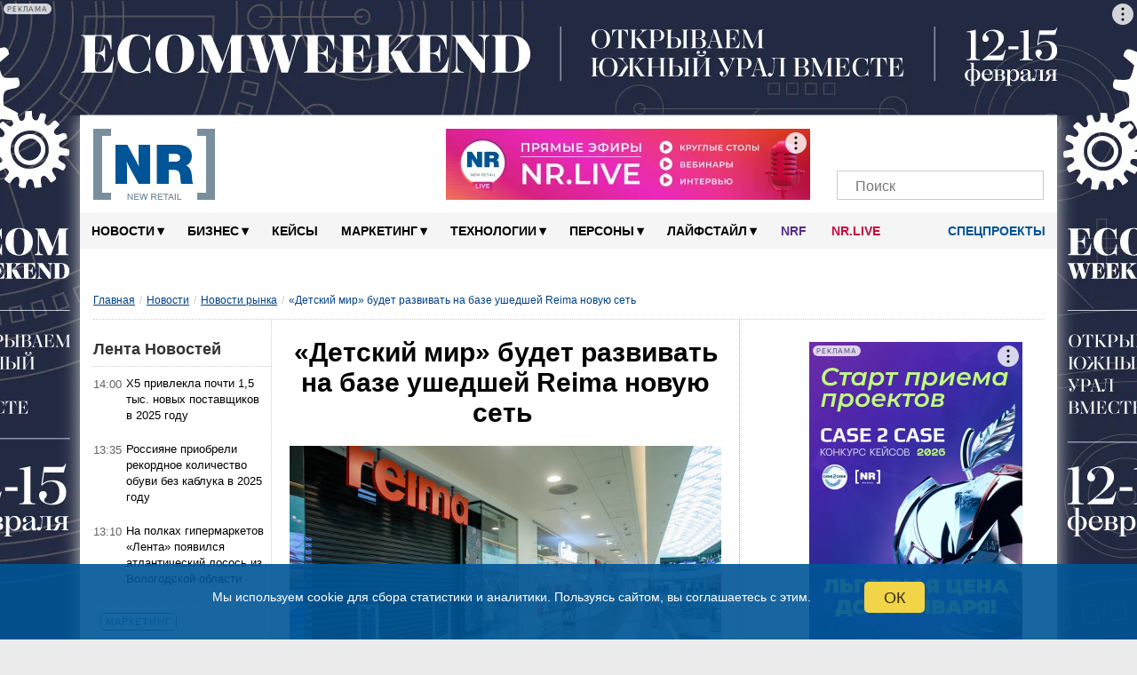

--- FILE ---
content_type: text/html; charset=utf-8
request_url: https://www.google.com/recaptcha/api2/anchor?ar=1&k=6LcmB2cbAAAAAE533WspPH_8u7nX2bSPS6YU-0DE&co=aHR0cHM6Ly9uZXctcmV0YWlsLnJ1OjQ0Mw..&hl=en&v=PoyoqOPhxBO7pBk68S4YbpHZ&size=invisible&anchor-ms=20000&execute-ms=30000&cb=1ds4almvzunf
body_size: 48732
content:
<!DOCTYPE HTML><html dir="ltr" lang="en"><head><meta http-equiv="Content-Type" content="text/html; charset=UTF-8">
<meta http-equiv="X-UA-Compatible" content="IE=edge">
<title>reCAPTCHA</title>
<style type="text/css">
/* cyrillic-ext */
@font-face {
  font-family: 'Roboto';
  font-style: normal;
  font-weight: 400;
  font-stretch: 100%;
  src: url(//fonts.gstatic.com/s/roboto/v48/KFO7CnqEu92Fr1ME7kSn66aGLdTylUAMa3GUBHMdazTgWw.woff2) format('woff2');
  unicode-range: U+0460-052F, U+1C80-1C8A, U+20B4, U+2DE0-2DFF, U+A640-A69F, U+FE2E-FE2F;
}
/* cyrillic */
@font-face {
  font-family: 'Roboto';
  font-style: normal;
  font-weight: 400;
  font-stretch: 100%;
  src: url(//fonts.gstatic.com/s/roboto/v48/KFO7CnqEu92Fr1ME7kSn66aGLdTylUAMa3iUBHMdazTgWw.woff2) format('woff2');
  unicode-range: U+0301, U+0400-045F, U+0490-0491, U+04B0-04B1, U+2116;
}
/* greek-ext */
@font-face {
  font-family: 'Roboto';
  font-style: normal;
  font-weight: 400;
  font-stretch: 100%;
  src: url(//fonts.gstatic.com/s/roboto/v48/KFO7CnqEu92Fr1ME7kSn66aGLdTylUAMa3CUBHMdazTgWw.woff2) format('woff2');
  unicode-range: U+1F00-1FFF;
}
/* greek */
@font-face {
  font-family: 'Roboto';
  font-style: normal;
  font-weight: 400;
  font-stretch: 100%;
  src: url(//fonts.gstatic.com/s/roboto/v48/KFO7CnqEu92Fr1ME7kSn66aGLdTylUAMa3-UBHMdazTgWw.woff2) format('woff2');
  unicode-range: U+0370-0377, U+037A-037F, U+0384-038A, U+038C, U+038E-03A1, U+03A3-03FF;
}
/* math */
@font-face {
  font-family: 'Roboto';
  font-style: normal;
  font-weight: 400;
  font-stretch: 100%;
  src: url(//fonts.gstatic.com/s/roboto/v48/KFO7CnqEu92Fr1ME7kSn66aGLdTylUAMawCUBHMdazTgWw.woff2) format('woff2');
  unicode-range: U+0302-0303, U+0305, U+0307-0308, U+0310, U+0312, U+0315, U+031A, U+0326-0327, U+032C, U+032F-0330, U+0332-0333, U+0338, U+033A, U+0346, U+034D, U+0391-03A1, U+03A3-03A9, U+03B1-03C9, U+03D1, U+03D5-03D6, U+03F0-03F1, U+03F4-03F5, U+2016-2017, U+2034-2038, U+203C, U+2040, U+2043, U+2047, U+2050, U+2057, U+205F, U+2070-2071, U+2074-208E, U+2090-209C, U+20D0-20DC, U+20E1, U+20E5-20EF, U+2100-2112, U+2114-2115, U+2117-2121, U+2123-214F, U+2190, U+2192, U+2194-21AE, U+21B0-21E5, U+21F1-21F2, U+21F4-2211, U+2213-2214, U+2216-22FF, U+2308-230B, U+2310, U+2319, U+231C-2321, U+2336-237A, U+237C, U+2395, U+239B-23B7, U+23D0, U+23DC-23E1, U+2474-2475, U+25AF, U+25B3, U+25B7, U+25BD, U+25C1, U+25CA, U+25CC, U+25FB, U+266D-266F, U+27C0-27FF, U+2900-2AFF, U+2B0E-2B11, U+2B30-2B4C, U+2BFE, U+3030, U+FF5B, U+FF5D, U+1D400-1D7FF, U+1EE00-1EEFF;
}
/* symbols */
@font-face {
  font-family: 'Roboto';
  font-style: normal;
  font-weight: 400;
  font-stretch: 100%;
  src: url(//fonts.gstatic.com/s/roboto/v48/KFO7CnqEu92Fr1ME7kSn66aGLdTylUAMaxKUBHMdazTgWw.woff2) format('woff2');
  unicode-range: U+0001-000C, U+000E-001F, U+007F-009F, U+20DD-20E0, U+20E2-20E4, U+2150-218F, U+2190, U+2192, U+2194-2199, U+21AF, U+21E6-21F0, U+21F3, U+2218-2219, U+2299, U+22C4-22C6, U+2300-243F, U+2440-244A, U+2460-24FF, U+25A0-27BF, U+2800-28FF, U+2921-2922, U+2981, U+29BF, U+29EB, U+2B00-2BFF, U+4DC0-4DFF, U+FFF9-FFFB, U+10140-1018E, U+10190-1019C, U+101A0, U+101D0-101FD, U+102E0-102FB, U+10E60-10E7E, U+1D2C0-1D2D3, U+1D2E0-1D37F, U+1F000-1F0FF, U+1F100-1F1AD, U+1F1E6-1F1FF, U+1F30D-1F30F, U+1F315, U+1F31C, U+1F31E, U+1F320-1F32C, U+1F336, U+1F378, U+1F37D, U+1F382, U+1F393-1F39F, U+1F3A7-1F3A8, U+1F3AC-1F3AF, U+1F3C2, U+1F3C4-1F3C6, U+1F3CA-1F3CE, U+1F3D4-1F3E0, U+1F3ED, U+1F3F1-1F3F3, U+1F3F5-1F3F7, U+1F408, U+1F415, U+1F41F, U+1F426, U+1F43F, U+1F441-1F442, U+1F444, U+1F446-1F449, U+1F44C-1F44E, U+1F453, U+1F46A, U+1F47D, U+1F4A3, U+1F4B0, U+1F4B3, U+1F4B9, U+1F4BB, U+1F4BF, U+1F4C8-1F4CB, U+1F4D6, U+1F4DA, U+1F4DF, U+1F4E3-1F4E6, U+1F4EA-1F4ED, U+1F4F7, U+1F4F9-1F4FB, U+1F4FD-1F4FE, U+1F503, U+1F507-1F50B, U+1F50D, U+1F512-1F513, U+1F53E-1F54A, U+1F54F-1F5FA, U+1F610, U+1F650-1F67F, U+1F687, U+1F68D, U+1F691, U+1F694, U+1F698, U+1F6AD, U+1F6B2, U+1F6B9-1F6BA, U+1F6BC, U+1F6C6-1F6CF, U+1F6D3-1F6D7, U+1F6E0-1F6EA, U+1F6F0-1F6F3, U+1F6F7-1F6FC, U+1F700-1F7FF, U+1F800-1F80B, U+1F810-1F847, U+1F850-1F859, U+1F860-1F887, U+1F890-1F8AD, U+1F8B0-1F8BB, U+1F8C0-1F8C1, U+1F900-1F90B, U+1F93B, U+1F946, U+1F984, U+1F996, U+1F9E9, U+1FA00-1FA6F, U+1FA70-1FA7C, U+1FA80-1FA89, U+1FA8F-1FAC6, U+1FACE-1FADC, U+1FADF-1FAE9, U+1FAF0-1FAF8, U+1FB00-1FBFF;
}
/* vietnamese */
@font-face {
  font-family: 'Roboto';
  font-style: normal;
  font-weight: 400;
  font-stretch: 100%;
  src: url(//fonts.gstatic.com/s/roboto/v48/KFO7CnqEu92Fr1ME7kSn66aGLdTylUAMa3OUBHMdazTgWw.woff2) format('woff2');
  unicode-range: U+0102-0103, U+0110-0111, U+0128-0129, U+0168-0169, U+01A0-01A1, U+01AF-01B0, U+0300-0301, U+0303-0304, U+0308-0309, U+0323, U+0329, U+1EA0-1EF9, U+20AB;
}
/* latin-ext */
@font-face {
  font-family: 'Roboto';
  font-style: normal;
  font-weight: 400;
  font-stretch: 100%;
  src: url(//fonts.gstatic.com/s/roboto/v48/KFO7CnqEu92Fr1ME7kSn66aGLdTylUAMa3KUBHMdazTgWw.woff2) format('woff2');
  unicode-range: U+0100-02BA, U+02BD-02C5, U+02C7-02CC, U+02CE-02D7, U+02DD-02FF, U+0304, U+0308, U+0329, U+1D00-1DBF, U+1E00-1E9F, U+1EF2-1EFF, U+2020, U+20A0-20AB, U+20AD-20C0, U+2113, U+2C60-2C7F, U+A720-A7FF;
}
/* latin */
@font-face {
  font-family: 'Roboto';
  font-style: normal;
  font-weight: 400;
  font-stretch: 100%;
  src: url(//fonts.gstatic.com/s/roboto/v48/KFO7CnqEu92Fr1ME7kSn66aGLdTylUAMa3yUBHMdazQ.woff2) format('woff2');
  unicode-range: U+0000-00FF, U+0131, U+0152-0153, U+02BB-02BC, U+02C6, U+02DA, U+02DC, U+0304, U+0308, U+0329, U+2000-206F, U+20AC, U+2122, U+2191, U+2193, U+2212, U+2215, U+FEFF, U+FFFD;
}
/* cyrillic-ext */
@font-face {
  font-family: 'Roboto';
  font-style: normal;
  font-weight: 500;
  font-stretch: 100%;
  src: url(//fonts.gstatic.com/s/roboto/v48/KFO7CnqEu92Fr1ME7kSn66aGLdTylUAMa3GUBHMdazTgWw.woff2) format('woff2');
  unicode-range: U+0460-052F, U+1C80-1C8A, U+20B4, U+2DE0-2DFF, U+A640-A69F, U+FE2E-FE2F;
}
/* cyrillic */
@font-face {
  font-family: 'Roboto';
  font-style: normal;
  font-weight: 500;
  font-stretch: 100%;
  src: url(//fonts.gstatic.com/s/roboto/v48/KFO7CnqEu92Fr1ME7kSn66aGLdTylUAMa3iUBHMdazTgWw.woff2) format('woff2');
  unicode-range: U+0301, U+0400-045F, U+0490-0491, U+04B0-04B1, U+2116;
}
/* greek-ext */
@font-face {
  font-family: 'Roboto';
  font-style: normal;
  font-weight: 500;
  font-stretch: 100%;
  src: url(//fonts.gstatic.com/s/roboto/v48/KFO7CnqEu92Fr1ME7kSn66aGLdTylUAMa3CUBHMdazTgWw.woff2) format('woff2');
  unicode-range: U+1F00-1FFF;
}
/* greek */
@font-face {
  font-family: 'Roboto';
  font-style: normal;
  font-weight: 500;
  font-stretch: 100%;
  src: url(//fonts.gstatic.com/s/roboto/v48/KFO7CnqEu92Fr1ME7kSn66aGLdTylUAMa3-UBHMdazTgWw.woff2) format('woff2');
  unicode-range: U+0370-0377, U+037A-037F, U+0384-038A, U+038C, U+038E-03A1, U+03A3-03FF;
}
/* math */
@font-face {
  font-family: 'Roboto';
  font-style: normal;
  font-weight: 500;
  font-stretch: 100%;
  src: url(//fonts.gstatic.com/s/roboto/v48/KFO7CnqEu92Fr1ME7kSn66aGLdTylUAMawCUBHMdazTgWw.woff2) format('woff2');
  unicode-range: U+0302-0303, U+0305, U+0307-0308, U+0310, U+0312, U+0315, U+031A, U+0326-0327, U+032C, U+032F-0330, U+0332-0333, U+0338, U+033A, U+0346, U+034D, U+0391-03A1, U+03A3-03A9, U+03B1-03C9, U+03D1, U+03D5-03D6, U+03F0-03F1, U+03F4-03F5, U+2016-2017, U+2034-2038, U+203C, U+2040, U+2043, U+2047, U+2050, U+2057, U+205F, U+2070-2071, U+2074-208E, U+2090-209C, U+20D0-20DC, U+20E1, U+20E5-20EF, U+2100-2112, U+2114-2115, U+2117-2121, U+2123-214F, U+2190, U+2192, U+2194-21AE, U+21B0-21E5, U+21F1-21F2, U+21F4-2211, U+2213-2214, U+2216-22FF, U+2308-230B, U+2310, U+2319, U+231C-2321, U+2336-237A, U+237C, U+2395, U+239B-23B7, U+23D0, U+23DC-23E1, U+2474-2475, U+25AF, U+25B3, U+25B7, U+25BD, U+25C1, U+25CA, U+25CC, U+25FB, U+266D-266F, U+27C0-27FF, U+2900-2AFF, U+2B0E-2B11, U+2B30-2B4C, U+2BFE, U+3030, U+FF5B, U+FF5D, U+1D400-1D7FF, U+1EE00-1EEFF;
}
/* symbols */
@font-face {
  font-family: 'Roboto';
  font-style: normal;
  font-weight: 500;
  font-stretch: 100%;
  src: url(//fonts.gstatic.com/s/roboto/v48/KFO7CnqEu92Fr1ME7kSn66aGLdTylUAMaxKUBHMdazTgWw.woff2) format('woff2');
  unicode-range: U+0001-000C, U+000E-001F, U+007F-009F, U+20DD-20E0, U+20E2-20E4, U+2150-218F, U+2190, U+2192, U+2194-2199, U+21AF, U+21E6-21F0, U+21F3, U+2218-2219, U+2299, U+22C4-22C6, U+2300-243F, U+2440-244A, U+2460-24FF, U+25A0-27BF, U+2800-28FF, U+2921-2922, U+2981, U+29BF, U+29EB, U+2B00-2BFF, U+4DC0-4DFF, U+FFF9-FFFB, U+10140-1018E, U+10190-1019C, U+101A0, U+101D0-101FD, U+102E0-102FB, U+10E60-10E7E, U+1D2C0-1D2D3, U+1D2E0-1D37F, U+1F000-1F0FF, U+1F100-1F1AD, U+1F1E6-1F1FF, U+1F30D-1F30F, U+1F315, U+1F31C, U+1F31E, U+1F320-1F32C, U+1F336, U+1F378, U+1F37D, U+1F382, U+1F393-1F39F, U+1F3A7-1F3A8, U+1F3AC-1F3AF, U+1F3C2, U+1F3C4-1F3C6, U+1F3CA-1F3CE, U+1F3D4-1F3E0, U+1F3ED, U+1F3F1-1F3F3, U+1F3F5-1F3F7, U+1F408, U+1F415, U+1F41F, U+1F426, U+1F43F, U+1F441-1F442, U+1F444, U+1F446-1F449, U+1F44C-1F44E, U+1F453, U+1F46A, U+1F47D, U+1F4A3, U+1F4B0, U+1F4B3, U+1F4B9, U+1F4BB, U+1F4BF, U+1F4C8-1F4CB, U+1F4D6, U+1F4DA, U+1F4DF, U+1F4E3-1F4E6, U+1F4EA-1F4ED, U+1F4F7, U+1F4F9-1F4FB, U+1F4FD-1F4FE, U+1F503, U+1F507-1F50B, U+1F50D, U+1F512-1F513, U+1F53E-1F54A, U+1F54F-1F5FA, U+1F610, U+1F650-1F67F, U+1F687, U+1F68D, U+1F691, U+1F694, U+1F698, U+1F6AD, U+1F6B2, U+1F6B9-1F6BA, U+1F6BC, U+1F6C6-1F6CF, U+1F6D3-1F6D7, U+1F6E0-1F6EA, U+1F6F0-1F6F3, U+1F6F7-1F6FC, U+1F700-1F7FF, U+1F800-1F80B, U+1F810-1F847, U+1F850-1F859, U+1F860-1F887, U+1F890-1F8AD, U+1F8B0-1F8BB, U+1F8C0-1F8C1, U+1F900-1F90B, U+1F93B, U+1F946, U+1F984, U+1F996, U+1F9E9, U+1FA00-1FA6F, U+1FA70-1FA7C, U+1FA80-1FA89, U+1FA8F-1FAC6, U+1FACE-1FADC, U+1FADF-1FAE9, U+1FAF0-1FAF8, U+1FB00-1FBFF;
}
/* vietnamese */
@font-face {
  font-family: 'Roboto';
  font-style: normal;
  font-weight: 500;
  font-stretch: 100%;
  src: url(//fonts.gstatic.com/s/roboto/v48/KFO7CnqEu92Fr1ME7kSn66aGLdTylUAMa3OUBHMdazTgWw.woff2) format('woff2');
  unicode-range: U+0102-0103, U+0110-0111, U+0128-0129, U+0168-0169, U+01A0-01A1, U+01AF-01B0, U+0300-0301, U+0303-0304, U+0308-0309, U+0323, U+0329, U+1EA0-1EF9, U+20AB;
}
/* latin-ext */
@font-face {
  font-family: 'Roboto';
  font-style: normal;
  font-weight: 500;
  font-stretch: 100%;
  src: url(//fonts.gstatic.com/s/roboto/v48/KFO7CnqEu92Fr1ME7kSn66aGLdTylUAMa3KUBHMdazTgWw.woff2) format('woff2');
  unicode-range: U+0100-02BA, U+02BD-02C5, U+02C7-02CC, U+02CE-02D7, U+02DD-02FF, U+0304, U+0308, U+0329, U+1D00-1DBF, U+1E00-1E9F, U+1EF2-1EFF, U+2020, U+20A0-20AB, U+20AD-20C0, U+2113, U+2C60-2C7F, U+A720-A7FF;
}
/* latin */
@font-face {
  font-family: 'Roboto';
  font-style: normal;
  font-weight: 500;
  font-stretch: 100%;
  src: url(//fonts.gstatic.com/s/roboto/v48/KFO7CnqEu92Fr1ME7kSn66aGLdTylUAMa3yUBHMdazQ.woff2) format('woff2');
  unicode-range: U+0000-00FF, U+0131, U+0152-0153, U+02BB-02BC, U+02C6, U+02DA, U+02DC, U+0304, U+0308, U+0329, U+2000-206F, U+20AC, U+2122, U+2191, U+2193, U+2212, U+2215, U+FEFF, U+FFFD;
}
/* cyrillic-ext */
@font-face {
  font-family: 'Roboto';
  font-style: normal;
  font-weight: 900;
  font-stretch: 100%;
  src: url(//fonts.gstatic.com/s/roboto/v48/KFO7CnqEu92Fr1ME7kSn66aGLdTylUAMa3GUBHMdazTgWw.woff2) format('woff2');
  unicode-range: U+0460-052F, U+1C80-1C8A, U+20B4, U+2DE0-2DFF, U+A640-A69F, U+FE2E-FE2F;
}
/* cyrillic */
@font-face {
  font-family: 'Roboto';
  font-style: normal;
  font-weight: 900;
  font-stretch: 100%;
  src: url(//fonts.gstatic.com/s/roboto/v48/KFO7CnqEu92Fr1ME7kSn66aGLdTylUAMa3iUBHMdazTgWw.woff2) format('woff2');
  unicode-range: U+0301, U+0400-045F, U+0490-0491, U+04B0-04B1, U+2116;
}
/* greek-ext */
@font-face {
  font-family: 'Roboto';
  font-style: normal;
  font-weight: 900;
  font-stretch: 100%;
  src: url(//fonts.gstatic.com/s/roboto/v48/KFO7CnqEu92Fr1ME7kSn66aGLdTylUAMa3CUBHMdazTgWw.woff2) format('woff2');
  unicode-range: U+1F00-1FFF;
}
/* greek */
@font-face {
  font-family: 'Roboto';
  font-style: normal;
  font-weight: 900;
  font-stretch: 100%;
  src: url(//fonts.gstatic.com/s/roboto/v48/KFO7CnqEu92Fr1ME7kSn66aGLdTylUAMa3-UBHMdazTgWw.woff2) format('woff2');
  unicode-range: U+0370-0377, U+037A-037F, U+0384-038A, U+038C, U+038E-03A1, U+03A3-03FF;
}
/* math */
@font-face {
  font-family: 'Roboto';
  font-style: normal;
  font-weight: 900;
  font-stretch: 100%;
  src: url(//fonts.gstatic.com/s/roboto/v48/KFO7CnqEu92Fr1ME7kSn66aGLdTylUAMawCUBHMdazTgWw.woff2) format('woff2');
  unicode-range: U+0302-0303, U+0305, U+0307-0308, U+0310, U+0312, U+0315, U+031A, U+0326-0327, U+032C, U+032F-0330, U+0332-0333, U+0338, U+033A, U+0346, U+034D, U+0391-03A1, U+03A3-03A9, U+03B1-03C9, U+03D1, U+03D5-03D6, U+03F0-03F1, U+03F4-03F5, U+2016-2017, U+2034-2038, U+203C, U+2040, U+2043, U+2047, U+2050, U+2057, U+205F, U+2070-2071, U+2074-208E, U+2090-209C, U+20D0-20DC, U+20E1, U+20E5-20EF, U+2100-2112, U+2114-2115, U+2117-2121, U+2123-214F, U+2190, U+2192, U+2194-21AE, U+21B0-21E5, U+21F1-21F2, U+21F4-2211, U+2213-2214, U+2216-22FF, U+2308-230B, U+2310, U+2319, U+231C-2321, U+2336-237A, U+237C, U+2395, U+239B-23B7, U+23D0, U+23DC-23E1, U+2474-2475, U+25AF, U+25B3, U+25B7, U+25BD, U+25C1, U+25CA, U+25CC, U+25FB, U+266D-266F, U+27C0-27FF, U+2900-2AFF, U+2B0E-2B11, U+2B30-2B4C, U+2BFE, U+3030, U+FF5B, U+FF5D, U+1D400-1D7FF, U+1EE00-1EEFF;
}
/* symbols */
@font-face {
  font-family: 'Roboto';
  font-style: normal;
  font-weight: 900;
  font-stretch: 100%;
  src: url(//fonts.gstatic.com/s/roboto/v48/KFO7CnqEu92Fr1ME7kSn66aGLdTylUAMaxKUBHMdazTgWw.woff2) format('woff2');
  unicode-range: U+0001-000C, U+000E-001F, U+007F-009F, U+20DD-20E0, U+20E2-20E4, U+2150-218F, U+2190, U+2192, U+2194-2199, U+21AF, U+21E6-21F0, U+21F3, U+2218-2219, U+2299, U+22C4-22C6, U+2300-243F, U+2440-244A, U+2460-24FF, U+25A0-27BF, U+2800-28FF, U+2921-2922, U+2981, U+29BF, U+29EB, U+2B00-2BFF, U+4DC0-4DFF, U+FFF9-FFFB, U+10140-1018E, U+10190-1019C, U+101A0, U+101D0-101FD, U+102E0-102FB, U+10E60-10E7E, U+1D2C0-1D2D3, U+1D2E0-1D37F, U+1F000-1F0FF, U+1F100-1F1AD, U+1F1E6-1F1FF, U+1F30D-1F30F, U+1F315, U+1F31C, U+1F31E, U+1F320-1F32C, U+1F336, U+1F378, U+1F37D, U+1F382, U+1F393-1F39F, U+1F3A7-1F3A8, U+1F3AC-1F3AF, U+1F3C2, U+1F3C4-1F3C6, U+1F3CA-1F3CE, U+1F3D4-1F3E0, U+1F3ED, U+1F3F1-1F3F3, U+1F3F5-1F3F7, U+1F408, U+1F415, U+1F41F, U+1F426, U+1F43F, U+1F441-1F442, U+1F444, U+1F446-1F449, U+1F44C-1F44E, U+1F453, U+1F46A, U+1F47D, U+1F4A3, U+1F4B0, U+1F4B3, U+1F4B9, U+1F4BB, U+1F4BF, U+1F4C8-1F4CB, U+1F4D6, U+1F4DA, U+1F4DF, U+1F4E3-1F4E6, U+1F4EA-1F4ED, U+1F4F7, U+1F4F9-1F4FB, U+1F4FD-1F4FE, U+1F503, U+1F507-1F50B, U+1F50D, U+1F512-1F513, U+1F53E-1F54A, U+1F54F-1F5FA, U+1F610, U+1F650-1F67F, U+1F687, U+1F68D, U+1F691, U+1F694, U+1F698, U+1F6AD, U+1F6B2, U+1F6B9-1F6BA, U+1F6BC, U+1F6C6-1F6CF, U+1F6D3-1F6D7, U+1F6E0-1F6EA, U+1F6F0-1F6F3, U+1F6F7-1F6FC, U+1F700-1F7FF, U+1F800-1F80B, U+1F810-1F847, U+1F850-1F859, U+1F860-1F887, U+1F890-1F8AD, U+1F8B0-1F8BB, U+1F8C0-1F8C1, U+1F900-1F90B, U+1F93B, U+1F946, U+1F984, U+1F996, U+1F9E9, U+1FA00-1FA6F, U+1FA70-1FA7C, U+1FA80-1FA89, U+1FA8F-1FAC6, U+1FACE-1FADC, U+1FADF-1FAE9, U+1FAF0-1FAF8, U+1FB00-1FBFF;
}
/* vietnamese */
@font-face {
  font-family: 'Roboto';
  font-style: normal;
  font-weight: 900;
  font-stretch: 100%;
  src: url(//fonts.gstatic.com/s/roboto/v48/KFO7CnqEu92Fr1ME7kSn66aGLdTylUAMa3OUBHMdazTgWw.woff2) format('woff2');
  unicode-range: U+0102-0103, U+0110-0111, U+0128-0129, U+0168-0169, U+01A0-01A1, U+01AF-01B0, U+0300-0301, U+0303-0304, U+0308-0309, U+0323, U+0329, U+1EA0-1EF9, U+20AB;
}
/* latin-ext */
@font-face {
  font-family: 'Roboto';
  font-style: normal;
  font-weight: 900;
  font-stretch: 100%;
  src: url(//fonts.gstatic.com/s/roboto/v48/KFO7CnqEu92Fr1ME7kSn66aGLdTylUAMa3KUBHMdazTgWw.woff2) format('woff2');
  unicode-range: U+0100-02BA, U+02BD-02C5, U+02C7-02CC, U+02CE-02D7, U+02DD-02FF, U+0304, U+0308, U+0329, U+1D00-1DBF, U+1E00-1E9F, U+1EF2-1EFF, U+2020, U+20A0-20AB, U+20AD-20C0, U+2113, U+2C60-2C7F, U+A720-A7FF;
}
/* latin */
@font-face {
  font-family: 'Roboto';
  font-style: normal;
  font-weight: 900;
  font-stretch: 100%;
  src: url(//fonts.gstatic.com/s/roboto/v48/KFO7CnqEu92Fr1ME7kSn66aGLdTylUAMa3yUBHMdazQ.woff2) format('woff2');
  unicode-range: U+0000-00FF, U+0131, U+0152-0153, U+02BB-02BC, U+02C6, U+02DA, U+02DC, U+0304, U+0308, U+0329, U+2000-206F, U+20AC, U+2122, U+2191, U+2193, U+2212, U+2215, U+FEFF, U+FFFD;
}

</style>
<link rel="stylesheet" type="text/css" href="https://www.gstatic.com/recaptcha/releases/PoyoqOPhxBO7pBk68S4YbpHZ/styles__ltr.css">
<script nonce="Pz0vjhizv5H0JXXlOXgZbg" type="text/javascript">window['__recaptcha_api'] = 'https://www.google.com/recaptcha/api2/';</script>
<script type="text/javascript" src="https://www.gstatic.com/recaptcha/releases/PoyoqOPhxBO7pBk68S4YbpHZ/recaptcha__en.js" nonce="Pz0vjhizv5H0JXXlOXgZbg">
      
    </script></head>
<body><div id="rc-anchor-alert" class="rc-anchor-alert"></div>
<input type="hidden" id="recaptcha-token" value="[base64]">
<script type="text/javascript" nonce="Pz0vjhizv5H0JXXlOXgZbg">
      recaptcha.anchor.Main.init("[\x22ainput\x22,[\x22bgdata\x22,\x22\x22,\[base64]/[base64]/MjU1Ong/[base64]/[base64]/[base64]/[base64]/[base64]/[base64]/[base64]/[base64]/[base64]/[base64]/[base64]/[base64]/[base64]/[base64]/[base64]\\u003d\x22,\[base64]\\u003d\\u003d\x22,\x22w7VaAsO/eWLCvFdkw4wiHHliMUzCr8K2woYeY8OBw77Dq8O2w5pFVx9xKsOsw4h8w4FVGD4aT33CmcKYFHzDusO6w5QlGCjDgMKIwpfCvGPDmgfDl8KIflPDsg0yNFbDosOAwq3ClcKhXcOxD09/woE4w6/CssO4w7PDsQ0lZXFfKw1Fw6ZZwpI/w58aRMKEwq53wqYmwpTCosODEsKXOi9vThTDjsO9w7QVEMKDwoY+XsK6wphNGcOVLcOlb8O5CMKswrrDjwLDjsKNVFRKf8ODw7pswr/Cv3JkX8KFwoI+JxPCuR45MCMuWT7Dr8KGw7zChl/ClsKFw40lw78cwq4KB8OPwr8Tw7kHw6nDoERGK8Kmw48Ew5kowozCskEMDWbCu8OIVzMbw5jChMOIwovCslvDtcKQFkodMEAswrgswrrDpA/[base64]/[base64]/w6Z9A8KCwp0Ew6HCr8KiWMOFwobDkl16wojDsRk8w5drwqvCqCwzwoDDi8Ovw65UEcKcb8OxeiLCtQBuRX4lOcOdY8Kzw7o/P0HDqTjCjXvDhMO1wqTDmQwswpjDulPCkAfCucKGAcO7fcKDwqbDpcO/[base64]/DicO2w4AOwq/CkEBnDMOkY8KiVW42wr81w73Do8OWCcOQwpUpw5wOUcKsw54acCxKFcKoDMKsw4nDhcOnGMOpBlHCjWouMCkndlNdwqvChMOrF8KpFcOWw5zDizTCtkfDjzZTwpNZw57Du00oFyhPU8OXfx1Fw7rCqGPCrcK9w69lw4PCs8Kvw7nCu8Kkw6sMwqzCgmt/w5TCqMK1w6jCm8Oaw4HDqTQXwp9Nwo7DvMO9wqfDoXfCjMOyw55sLwhCNVnDrlRjWiXDjUHCqjcBQ8KqwpvDilrCkXNvFsKnw7VQIMKNBjTDqMKdwoNtN8O8PzjCmcONwpHDtMO6wrTCvSfCqnc8aSEnw6LDhcO8UMK/Zx5rMsOSw5xIw6rChsO5wpbDhsKNwqvDqsKRJXfCj0IxwrZGw6PDn8KfbwDClxV6wpwfw6zDqcOqw7/Cr3o7wqnCoRsTwpAuEwDDgsOww63Cs8O/[base64]/DocO5SkN6LG8DaFYiVcO6w7UBFlE7SsOuM8OeX8OPwogYdxNnVyE7worCo8OjWEpmIzzDk8KOw6s9w7PCoA1tw6BhbhI9SMKlwqETPsKYOGBrwpDDucKCwqQtwoEaw64wMMOvwonDncO6YsO7Qk4XwrvCvcO/[base64]/w4hBw4obMV4TBkkqCnfCnsK2TMKRcBAUJMOSwpgVRMOYwqxkRMKuDw5ZwqNwJ8O/w5XCqsOJSjlpwrROw4nCuznCgsKCw6RuFRDCtsKZw6zCgxBGDsK7wpXDuFTDpcKOw7Mkw6ZuFn3CjsKAw7/DjVPCicKZeMO7HCVkwoDCkhMkYjouwoVyw4DCqcO/[base64]/CjcKnwp0nwo8KwpxNwoVGwpELen/DpjteUAXChsK9w5MDYsO0wqokw4DCpQPCnyd7w73ClsOuw6QHw7MXfcOJwolfUn0WaMO8XQ7Ct0XCoMK3wr09wqFQwp/DjnPCnj5ZSWwYVcO4w5nChcKxwoFhRW0yw7kgIyTDiXwzX18/[base64]/[base64]/aMOxwrU5D8KZwqBYw49nwrBCwrtCC8OCw4PCkhPCscKrTDQ5C8KZwqDDuhRPwrNmVsKHIsOwJGzDgXRQcUrCtTU/w6khe8KyBsKMw7nDvE7CmiHDmsK2d8Osw7DCmmDCsnfCqU3CuBRLJMKdwrnCrwofw7tjw6XCglV8P2wTEitcw5/DrSDDucOVdi/CpcOcaD16wqANwrxrw4VQwrHDr3Ybw6/DrCfCrcOZI1vClig1wozCqmx8P1bDpmIoccOLbWjCqHEww4zCqsKUwpZZQVzCklE/JMK6GcOTwqbDnRbCiH3Dj8OAcMKLw5TClsO5wqN0Bl7CssO5GcOgw6QCd8Opw59hwpHCp8KMY8KJw5Qmw7UdQ8KFdwrCh8OywpdRw7zCiMKxw4/DtcOePynDoMKlERTDolDChwzCpMK9w60KSsOJViJvOhB6ExU2wpnCnRUbw4rDlm/DscOwwqM6w4/CqV4LIwvDhFwmCWHDrR4Xw6wtKTPCl8OTwpTDpGlWwrd8w77DncOdwovDsiPDscOqwrRbw6HCvMOrOMOCMzVQwp0oOcK5IcKOHiBfacKbwpLCqzXDg1pNwoZ/BsKtw5bDqcOZw4xDWMOpw7XCnnrCli8NVTREw5IiBj7CqMKBw5xeF2xGf1AIwqVKw5A8BcKwBjUfw6E+w4tGSgrCuMOawoRJw7DDg1t4YsOIZ2FPYMO7w4nDisOgOsKlK8OWbcKKw70dP0xwwrUWBGPClkTCtcKVw7hgwoQawoh5Jw/CtMO+R1MswrzDosKwwr8wwpnDjsOBw7t9Uzl7w6sAw5rDtMK1SsOow7Joc8KjwrlSCcOowphvMGzCsn3CiRjCgMKMbcO/w43DgRF9wpQ1w7Ubw4xbw69jw4o5wqgxwrbDrzzCiyXCvQLDmAdewr98GsK2wqZPdTNTDHMEw5E/w7Uswo3CnBdwcMKVL8KsWcORwr/Dvj5DS8O6wrnCmsOhw4HCt8KWwojDoHxfwoQkNQbCjcKOw5FHDsKQVFJ2wqQJMsOhwo3CpnQTw6HCgVTDhsOAw6sOSxHDhsOuw7oyWCjCicOCJsO6E8Okw7tbwrQkIU3CgsOuZMKyZcOgdk/CtnMTw5jCsMORCkDCrn/Ckylaw6zCtgQ3H8OKIsO+wpPCln8Mwp3Dlk3DsVXCmmPDtUzCtDfDj8KIwpQoRsKbUFLDmhPCk8OFccOdC3zDlwDCgkLDvyPCmMOben5NwpAGw5TCvMKjw4LDk0/Cn8Ofw7rCi8O6WSnChi3DvMOrK8K5ccKRecKpY8KLw5XDucOCwo9KfEHCgX/Cr8OYEcKXwqfCv8OhLVotVMOhw6deQDoHwoxGFxHCgcOGDsKSwoc2d8KKw4oQw7/CiMK6w6DDl8OTwpDCqcKoFEXCqQ8Fwq7DliXCvCbCscKWPcKTw61gH8O1w7xLRsKcw4xJWSMsw6xsw7DDksKiw7LDncOjbCoyTsOXwqrCkWTCtcOgGcKhwqjDrsOCw6/Cjy3Do8OswrZjJMONHlNQJsOkHGfDrHMTf8OQN8Krwp9fH8OHw5rCkl0vfVIVw4V2wpzCiMOOw4zCtsKCbV5tSMKww4Ipwq/ChlprUMKowrbCmMKsFxJwNsOiwppTwo/[base64]/w5HDicK/w7/DucOAwrpCwp7ChsOHQGYwb8K/esOOOxhaworDh8O2K8OhRTMWw6DCiGLCvkpHJ8KvUxZDwoPDnMKfw4vDqX9ewr0pwqfDlnrCqy3ChcKUwoHDlyFoTMK1wpzCi1PChD42wrxKwpHCi8K/FCFmw6g/woDDisOVw6dUKUTDjcOjIsK6dsK5Uz4qFywJE8Olw58xMSbCrcKAQsKpZsKbw7zCrsKHwrA3H8KoBcOeF3BKMcKFA8KFBMKAw5AQOcOXwoHDiMOfI1nDpULCvcKnNMKGwpI3wrXDs8O0wrrDvsKRVG3CucOWLWrCh8KKw4LCjMOHYWDCpMO2acKOwrQow7vDhcK/SALCh3t5R8KgwoHCvRnCgGBcYG/Do8OPY13CmnzCrcOHDi02CkHCphfCl8KjIA/[base64]/[base64]/[base64]/w5Vzwok8w7LCkAbDscOEOXQmw5U8w7MbwrYiw5RefMKITMKgV8O9wqIgwoU9worCp2law5cvw7zDrCDChWQ0bRB8w69rNcOPwpzDpcO9wrbDgsK6w6l9wqBaw5Z8w6EPw4rCknjClMKaD8OrQCpRccKVw5Vqa8OQcQJye8KRX17CiE85wrlIE8O+BD/[base64]/CghXCtxrCl2fDssKBA8Oow45TLMOIOUrDscOhw4XDqikpPMOSwqTDk3LClVZtOsKadFnDjsKIUg7ChhrDvcKTE8OOwoF5EAPCtGDCpCxlw7vDk1zCicOWwqwTGgZ/XQl/Cx8RFMOPw5E7UVbDjsOXw7/[base64]/w6fCmmAdw5lfFMKPMG/DtlVLRMO4BsKxJsKQw7M9wqsnaMOuw4PCjMOMDH7DrsKUw77CtsKXw6ZDw6l6CnYzwpbCu24pbcOmQsKvA8Kuw6FNf2XCj3JFI2t/woXCkMO0w5xwT8K3AhRDBCIQYcOXcFYoHMOyEsKrJ2UqHMKGw4zCncOcwr7CtcKzZy3DqMO8wrrCmhUcw6tAwqvDrQbDllzDqMOpw4bCnAdcf1Zpw4hNPBnCvXzCtl89PnhVTcK8csKfw5TCjCcEagrCgMKVw5/[base64]/[base64]/DpMOaasO+wpAsw4QIw4vCjMKIw6U6wp3DncK9dMOZw51jw4QmEcOYdTrCpzXCtXpWw6bCjsOkDynCoQoILELCusKOYcOzwokHw6XDhMKrDBJ8G8OJAGdkZcOidVjCoSRPw7rDsDRGwpTDiTfDtTVGwqMvw7rDk8OAwqHCrAMuWcOGfcK/[base64]/woHDlRs2IHbDtsOCw6xVOEDCq8O4wolyw7HCoMOyb38qQcO5wo56wpTDvMOSHsKmw4PCucKvw6JOUFVLw4fDjCPCusKSw7HCqcKhGcKNwqDCjjspwoPCsUhDwoHCtS91w7EuwoPDhSALwrA4w6DCjcOsem/CrV7DnjTCjiJHw4/[base64]/[base64]/T2vCrcKXwobCmcOywpTDrsO5w4/[base64]/CrnzCocOdwr8MEcO9woHDvMKFdlnDh8KEFkHCozZ6wrzDqiFZw6RGwo4ywo4pw7PDgcKPP8Kbw650TCA6ecOow44RwqouImZFBj/ClknCt25ww4vDsD1yJmY/[base64]/wqUzw47Dlixjw6vDp8K/w60hRcOQwqnDskUJw4UjFVvCkjhYw5pXFhpkWiXDuDpkBllHw6dSw7ANw53CiMO6wrPDljrDn2d9w5zDsGwTb0HCgMOeKUUDw6snXArDpsOewpDDhjrDicOdwp9sw7TCt8O/MMK5wrohw7PDm8KXWcKbV8Ocw7bCqwXDlMKXdsKow49Yw6EcY8Opw7A5wqN5w4LDulPDv2DDiVtCQsK/EcKfbMKfwq8/Hi9VBcKMTnfChGRfWcKpw6BoXwcnwrzCs2bDl8OKHMO+wqHDgSjDlcOkw6vDj3kyw5fCljzDnMOFw6pUasK/LMO2w4DCj2QQI8OBw78nIMKLw5powqlyOm5cwrrCiMKhwr0rDsONw7rCrHdPf8OIwrZxM8Kyw6JTDsOUwrHCtkfCp8ORQsOrIX/DtR4Zwq/ChxrDkTknw4F6FRZkT2dLw7Z1cT9bw6/DmVFdMcOBcsKECx1iDSfDu8Ktwr1Owp/DnWcdwqDCmHFePsKuYsKvQmvCsFzDn8K2LsKFwq/Du8OhAcK8QsK+NR4Aw7J8wqfDlhlPccKhw7AywoDCvsKVEC3Dl8OmwpxXEFDCiwpswq7DkXPDkcKkKsO/KsO8VMODGBHDtEdlPcK1dcOlwprDmlMzEMOfwrhkNi7CucO9wqbDmMOrMmlnw5nCj3/Dm0Qdw6ABw718wp3CjDgPw4Y7woxDw4zCgMKIwrFAGxcrE3I0NUvCuGfDrsO7wq9hw6pzIMOuwqxLHhZjw5kjw7LDkcK3wptxQVnDocKwFsOCbMKmw7vCt8OZAlvDhwgHH8KRR8Opwo3ClHkBCgQAG8KBc8KlGsKgwqtJwqzDlMKhITvCuMKnwrNQw5Y/wq7CikpJw5Q3XSkKw4DCtH8hAXclw77CgF4fdRTCoMOGa0XDnMO4wrEGw4wRTsO7Wh9JZcOuM3J7wqtawrQ3w7zDqcOUwoBpEQFewqNcJsOIwoXCmF5IbDZ2w7YtNXzCmsKEwqV/w7cHw4vDmsKuwqUiwpRGw4bDp8KAw7/ClGbDvMK8RnVrGm5HwqN2woFCDcOgw5/[base64]/AzN0w4jCugl+wr9qIcKidMKFwq/Cp13CscOEUcKGwq9BUS/DsMOEw4BDwpYYw4bCssOvSsK7TBtXbcKPw4LCksOGwoU/XMOsw6PCs8KJSk1EZcKVw6IVwqIQbsOkw40ywpU3XsKVw40owqVaIMOgwokKw4TDnA7DsWXCucKqw6pHwrvDiT7Dl1poVMKRw7BtwqPCpcK1w4PDn1XDjsKMw6pwfxPCu8OtwqrChU/DvcO7wrTDozXDkMK5d8K4fDFrGUTCjB7CtcKEKMKkFMK9PX9nbntHw4BawqbCssKCCcKyFsK9w5x/GwxPwoUYCRLDiFN7MFnCtBXChsK+wpfDicO0w5t7BmPDv8KqwrLDhkkIwpc4I8Kmw5fDmgDChSljZMOaw5YrYQcmAcKrJMOAGW3DqwnCqEUxw57CvVZGw6fDrxNuw5nDgjc0dR1qCnzCosOHPDt/LcKCQC1dwq5wa3EsQkAmIXQ4w67DnsKowofDq0LDjgVjw6Y8w5bCvmzCmsO/w74sIC8PY8Otw6XDhUpHw7bCmcKheHrDqsO4P8KIwoUuwqnDp3wcZyYvfEjCllhaC8OSwo8+wrJ4wps1wrDCmcOtw71bZ3svGcKhw6xOR8KKZMOHIxbDvl03w5vChn/DqsKNUknDkcOlwoPCjngOwpHDlsKZFcKhw77DqBZbGgfDocOWw6zCscOlZXQMVjwPQcKRw63CocKKw7TCsG7DnA7CmcKBwoPDsAtaTcKYOMOafmEKTMO1wo0Uwqc4QVzDhMOGUBxUKcK2wqbDgSFvw6s0GUI/THDCqz/ChcKbw4LCtMOhIA7CkcKsw4DDlMOpOSV+cmLCvcOtMlHDqCVMwr93w7UCD3vCocKdw5h+PjB/DsKqw7Z/IsKIwp55H2BeEwzDhgQIfcOxw7ZqwqrCmiTClcORwp46SsK2USVuA31/wpXDpsOPBcKpw5PDm2RdV0LDnHBEwpN+wq7CmEJZFDhjwoLCtwcbKGQVVcKgFcODw5dmw4jDkC3Dll5nw4nCnSsFw4PCqwE6F8KKw6JMw4zDv8OCw6DCvMKJZcOSw4/CjGEdwoF+w6hOOMOcOsKiwpYYdMOtwrlkwqclR8KRw6YmNmnDisOfwp0mw7oeE8K4PcO0wrHCjcKcaQ99fA3CnC7CgRDDucKTW8ObwpDClcODMBUeET/ClAcEJx1iYsKawolrwq8pajBDMMO/w5wgRcOtw4wqQMO1woMvw43CqXzCjgx0BMKqwovCvMKiwpHDmsOiw7jDicKFw7rCmsKWw6Jbw5Q8AsOIMcKSw6xjwr/CkAdGAXc7E8KkERB+T8K3ExnCthpZcwgcwovCmcK9w7XCuMKINcOxfMKMJltCw5FQwojCq2ptScKoW3HDrFTCvMOxMTHCq8OXHsOBeRFeKcOhPsOhBXbDngxGwpEwwqoNfcO/w6/CucKxwoTCqcOjw7krwoxUw7LCrWDCo8OFwrvCqj/[base64]/DiMOkwqkbwqrDk2bCnMKqPsKqdUjDgcKhJ8KbwrbCikDCnMOucMOrVUfCqGPDiMOuNjzCkT7DncKKc8KRJlUJQlhMOlnDlMKWw7MAwrplIiVjw6bCp8K6w7jDqMO0w7PCqTNnBcO1Jh3DoFhvw7nCs8O5esONwoXDry/DpcKvwqIlBMOkwofCssO+fwVPWMK0w5fDoWIWbR9xw7TDrsONw5Y0YW7ClMKXwrnCvcKvwqjChStYw6tNw5jDpj/CtsOLWXd3BG4+w6Vcd8Kyw5V1Xm3Do8KLw5vDqVAmGcKVJsKdw5sSw6hwW8KhPGjDvQMnV8O1w5JfwrMcdHN7wptMb0/CiQTDl8KHw4BGEsKgKUTDpMOzw6jChAXCsMODwoLCpsOuTsOeGlXCjMKPw7DCmgM5PTjDt3LDmRXDhcKUTm1pY8KfBMOtFkZ7BBsNwqlOWQjDmFpLOCBhPcO0ADzCucOuw4LDmTIvU8OYQRXDvgHDjsKQflhxwoc2Em/[base64]/DisKuw7zDiTDDvyXDtMKoa0JwWyPCg8OcwrzCv0HDvDZxfSjDlcOXasOzw7dpS8KDw7bDtsKXLcK2XMO4wrEswpwTw5JqwpbClWjCo1USTMKvw51dw7MXM0tLwpo5wo7Do8K/w7bDgkF/asKRw43CsGNnw4rDpsOQe8O2EWLCr3HCjy3CoMK2DWPDssKiK8OHw7xqDgc+VSfDmcOpfDPDvGUwAyV+KA/Cp0nDssOyL8OlPsOQTSbDvWvClzXDnQhHwroRGsOqeMOxw6/Cm00HEyvCpsKuMCBUw6lswr9/[base64]/[base64]/YMOQVMKTDUxCHXnCsHQWfMK3Zgo1w5bCslBww7HDuUTDqzfDgcKewpvDocOpHMKWEMKCFnPCsS/Cp8OTw77DpsKFOQfChsOfTsKmw5jDrT7DqsKjT8K0Cmp0Yh0wMMKiwrPDsHHCvcOWSMOcw7HCmADDjcKEw44ZwrsswqQRfsKedX/Dk8KDwqDChMOFw7lBw7wYK0DCjDkZGcO6wrLCuXHCnMO3d8O6NsORw5lhwr7DgAHDkU4GTcKpWsKZCRR3NsKIIsOhwpAoacObXE/CkcK/wpLDssONbTjDvBIGC8Ocdl/DgMOqwpQEw4hQfhYDecOnFsKpw5HDvcOJw5/CksO7w4jCrHvDpcOjwqBXBTDCsBTCvsKfVMOrw6LDrlpuw7fDiRQpwrTCoXjDpBMsdcOtwpAcw4Raw5rDqcOLw6fDpnhkd33Dt8OOeRoRUMObwrQeM2PDicOYwrbDskZ4w5VpPmIjwrBdw7rChcKqw6wiwqDCvsK0wrlBwophw7UFDRzDolBsYz1bw4t8f1d/X8KQwpfDhlNHekxkwrfDpMKwdBgwDwUfwp7DhMOew67Cg8OAw7MAw5bDqcKaw4hWYcObw5nDtMKXw7XDk1AiwpvCnMKEX8K6O8OAw5rDucKDQ8OpdgE+Rw/DnAEuw6l7wp3DjVXCuz/CnMO8w6HDiB7DhMOTRDvDlBR/wqA7aMO9HlrCon7CknJvP8OIFSTCgCF2worCqTELw5PCj17DpUtAwqlzUwQFwrEUw7t6awjDhCdlZ8Ozw6kWw7XDh8KmGMK4ScOew57DmsOqd0JLw7jDp8KEw4xdw4rCglrCncO5wopCwoJ2wozDtMO3w41lfz3Cq3suwqMRwq3DhMOaw6FJI3dzwqJXw57Dnw/CjMOCw7QewphXwrlbcsKLwp3Dr09Kw59gPE0rwpvDhVrCqlV/[base64]/DmcO8G8O0eMOxOhHCocK1S8ODw6Faw79QE2AZd8KUwo3CiWfDtELDoEnDkcOYwqJzwrEtw5rCp2coFWRPw6RpWjHCiy8PSQvCqRfCr2ZpGgUtKlXCp8OeBMKad8ONw6/[base64]/[base64]/[base64]/DjMOMw4XCkF5Iw6BiwoTDvDbDqwV+w5fDrQrDqsK1w5cbTsK0woPDhFnCj2fDksKdwr81Wngdw4oLwrIdacOWDMOWwqPDtBfCgXnCr8K4SSRMcsKFwqnCqMOewprDp8O/DhoLdR/DiinCssKiQH8oZ8KEUcOGw7HDqMO7McKYw6MpYcKVwqJaHcOOw4DDlAtawo3DtcKQa8OXw7gUwqxUw5PDn8OlWcKOwqpuw5XDr8KHFX3Ck152w4HCvcOnaBnCjQDDu8KIaMOuAjLCncKtecO/XTxUwrBnCsK3KCQww4MqSTQkw5oPwrZkIsKjIcO1w7NpQXjDt37CmT89wrzCrcKAwplPY8Ksw4nDsyTDnwrChF51FMK2w5/[base64]/[base64]/DrcKNasO1w5fCqcK9wrLDq8ODdH19DsK0VMOhQwYcV1rCrDNGwpZJV1rDrcKDF8OsTMKowrgawqnCjTBZwoLCocKVTsOeByXDnsKmwrlIUwrCmcKvRXQnwqkJb8OKw7k+w63ChjnClQbCqgrDn8OPNMOSw6bDpRjDl8OSwrTDt3xTD8K0HsKww6/Dv0PCrcKrS8KbwoDCkMKaI0FHwp3CinjDuR/DvnA9QsO6d1VoO8Kww5/CosKlZk7CnwLDjAnCrMK/w79UwqY8ZsKBw7/Ds8OJw5IAwoFzM8OQKEZ/[base64]/CjB8lwp4vF8KqwrbDiETCo8OYw6J1w6fCrMKPSMO1eUTCjcOhwo/[base64]/JVbDtXlKNUovP8KlMWtQfVrCjMOPFTtYPQ9rw5PDs8KswrfCiMOmJ1gOO8OTwqICwoRGw7fDhcKMZA/[base64]/[base64]/CvFsAwqzDqsOew68qRATDr8O8V8Kcw703OMO+w4LDuMOgw67CqcO/[base64]/[base64]/DpgDCnDJUw6nDu8KGLTXDo1E/WwPCoGENERxGQGnDhGNRwp4ywoAGbBB7wqx1A8KhecKLNcKOwr/CsMKnwrrCpGHDhT9uw7RJwqwdLXrCmVPCo30xO8OEw54BQlXCk8OVQ8KSJsKUZMKzMMOXw4XDmUjCgQ/Dpj9OHsKCXsOrD8Kkw6NELTllw5ReOjRAX8OsOTMSNcKOcW0Gw5fCizBZCjFKbcOlwr0hFXfCuMOxVcO4wpzDlU4OT8OWwosJa8KhZStIwqtkVBjDucKHZ8K5wrrDqUTDgA5+w6F3fcOqwrrDmmlMA8OmwohyVMOrwpNCw4zCl8KAEz/CvsKjSFrDjSwOwrECYcKGCsOVScKwwqoaw73CqgJRwoFpwpoYw6F0wptIBMOhMGVSw7xRwphtJxDCoMORwqbCqS0Lw65gXcOmwo/DocKbUi4uw7nCpFnClnjDrcKwVg0Rwq7Ds30dw6fCmApUW1fDlsOawoY1wo7CjMOJwqkCwo4cGcOcw5nCkWzCmcO9wr/DvMOBwoVLwpwAFmLDuTFow5Nrw7V9WiPDnRZsG8OpV049XiXDgsOVwprCun7CssOOw71aOsKhI8KmwqoIw7DDhcKfMsKJw6YKwpMZw4obRHXDumVmwoMSw40TwqnDssKiDcOlwp/DknAJwrMefMOQH03CvTsVw6MjJRhzwpHCigB3dMK/[base64]/wpF2bUMdL8Oxwo/CicK6woZhw5jDjcKXNAXChsOjw5BowrXCkGXCucOKRSvCncKHwqVww4UdwpHCkcKJwoEHw47CqmjDjsOSwqQzHRnCssKQQW3DhV8/WkzCtcO1CMKBRMO4w51oBMKdw5dtZ21lCybCqSQWTktpwrlsD1k7UBIRPFx/[base64]/DsOHCMKGw5l2ZVvDi8K0A8O7VzLDkXfCosK/w7zCsEtRwrgSwp9xw7/DviXDt8K6WRJ5wokwwqPCiMKAw7PClcK7wrtew77CkcKIw7PDisO1wpfDjEDCoUZiHTUzwo/[base64]/wrdyFBwtQ8Oew4TDl8Kiw67DmxPDgAwyB8OYYcKAeMOHw7bDgsOzdQrDsUcFOznDn8OCP8O8CzofXsOdMHrDtsOmPMKQwrvCosOsEsKaw4bCvnvDqgrDq0bDosO1w6rDl8KyFzcKD1dPFzTCsMKRw7vDqsKkwr/Dt8KRasKvDStKJm5wwrx9YsOjDiPDscObwqVvw4PClnQpwonCpcKTwpnCiWHDs8O6w6vDs8OdwoFMwpVAGcKcwozDtMKzPcOZGsOfwpnCn8OCG33CqCjDtm3CssOlwrxzQGpwGcKtwohkKcK0wp7Ds8OqQTzDlsO7UsO/[base64]/CuMOJDnTDlcOwwpBbK8KLwrrDqMO1Y8Ote8KdwqzClsKewrbDpStrw6XCuMKgaMKfacKFUcK0KErCt3DDlMOnSsO/DBsQwplQwrHCr3jDlTZMHcKmEj3Ch14yw7kCHVjDtHrCmn/Cl23DkMO7w7TDo8OHwqPCpT7DuWvDisOqwqVZL8KGw6QGw6jCk29JwptOXhvCo1zDgsKWwrd1F2fCrhjDlMKaTxXDvVUeJgMjwpU2GsKWw7nCk8OXY8KeOgxaYh8kwphIw7PCgsOlP1NXXMK4w4cMw5BcZk0mHW/Dk8KKSAEzWh/[base64]/wq/CpMKkwp4Qw7zDp8Orw7hBQ8OTMcOPcMONwos9w6vCt8OfwqDDjMOOwr9HGUPCpwfCn8KbCmLCn8OhwojDlDjDpRHChMKnwoNjF8OyUcO/w7vChijDqBBowoDDhMKZTcOYw7LDhcO1w7xQC8O1w5HDnsOMEMKFwptMSMKBcCfDo8KIw4jClx84w6TDssKvZV3CtVnDusKZw5lAwpo9FsKlwo9gPsOVXAjDgsKLFA7DtErDpwdFRMOUb0fDoXnChRfCiVjCt3jCsWQtCcKrZsKUwo/DpMKXwpvChi/DhFbCr2zCgMKAw5shLRXDtxLCuhHDrMKmH8O0wq9bwrsxGMK/Y29Xw6lYSVZ2wqnCgcOeJcKrIjTDiVPCscOTwqTCmyBAwrrDtSnDglIDR1fCjUx/ZSPDqMKyF8Omw4UNw7waw74CaxZeE23CnMKQw7XCn31cw6bCnx7DmQzCo8Ktw7wQbU00WMKNw6fCh8KLXsOMw71Wwq8mw7RYEMKMwoVvw5U0wphDGMOpND0zcMKFw4USwoHCtcKBwqAuwpbClz7DoB/DocOLWH5+X8OgYcKtYm4Tw6Bswqh2w5MXwp5ywqLCuQjDp8OMeMKyw7Udw43CmsKJLsKHw5rCjlZcRw7DgG7Cj8KZGMKlHsOWIAdEw40Rw5DDpHUqwprDlHljWcO9T0jCucOtKMOJfl9ED8OAwoMzw70jw5HDsDDDvR1Dw7Q2UlrCr8OGw4rDrsO3wqYEaTgzw4Zgwo/CucOOw48iwrRnwq/CmmEWw4wxw5tSw7kWw7Zsw5rCncKISWDCnEVTwrMsVQ4Yw5jCscOPH8OrNE3Du8OScMKAwqLCh8O/[base64]/w7nCm8KDw4/Cl8KZwrloZgM2wpLDjxfDtiQUS8OXZMOiwrjCvcO5wpQQwozDh8Oew4AVbHZFVHQPwqRRw43ChcOzRMOWQj7Cn8OWw4PDrsKfIsO7AcOHG8KvJcK9ZgnDjj/CqxTDskjCnMOZLBXDiU/DsMKaw4wswonDhAxwwqTDg8O/fMOBQm9HXnE6w4chb8Krwr/DgXdecsKsw4E8wq07F0rDlkZdeD8wHjrDt2NRRmPChjbDpAdxw5nDizRMw6jCiMOJSmNjw6DCpMKcw4YSw7FZw7QrSMOhw73DtyfDrmDDv3dHw4XCjFPDicKVw4Enwr9pGcKZwqzCiMKYwr5hw5xaw4DDhkrDgQJIfh/CqcOnw6fChMKFPcOOw4DDrFjDisKtS8KSPSwSw6HCkcKLHVF8N8KaeTQWwr4WwqUHwrkhV8O6I1PCocK+w7cpScKkSQ59w689wqHCijV0V8KnJVvCtMKbHGDCusOJOhV9wpxQw4Q8UsK5w5DChMOHOMOVUXYcwqLDs8ORwq4VNsKXw40pw4/DnXh/[base64]/DtjtCNcKxFTbDsMOcK2nDrcO2T8OAGjAuw7TDkMOBeyzCscOlSh7DsnsXwo1DwplswoNbwqUtwol6P3PDp1bDi8ODAXoZPhrCisKHwrcsF1bCiMOldi3DqyjCn8K+EsK+Z8KIGcOew6VgwqbDoXrCohjDsxUtw5/DtsKjQzxQw5FSP8OSRsOiw59wA8OCEkcPbjxDwoUAHRjCgQzClsOvUmPDj8OjwrjDqMOALCEmw7zCiMOsw7/CnHXCgzk3TjBBIMKLQ8OfD8OiYcOtwqJCwqTCv8OOccKLUA/Cji4TwpJqVMK8wqnCocOOwrEJw4BCWl/[base64]/[base64]/CjjgPwqtKIsKkegJaN2vDvFhIw41HworDkQbDgQEXwopSJTTCmVTCtcO/wpNwennDusK8wqjDvsO4w5QgfMO9firDt8OQHjBRw70XYzxsRsOYD8KKB2HCijokBFDCjWxWw60PIXjDvsOEL8OkwpPDgG/ChsOEwoDCu8KtGTwswpjCssKpwrslwpZyHcKrOMOaasK+w6Rlwq/CoT/CrsO0AzrCuWzCgsKHRgbDkcK2H8OYw6rCi8OWwqIGwqtSSlrDmcOPZzoUworDihHCsEXDqm0dK3Zpwq/DsHssDVnCiUPDhsOfLW4nwrMmCywSL8KDc8K6YFLCh3jDm8Ouwr0Kwq5hWmJZw7c6w53CmALCim8BOMONJmcPwq5rZsOWCsK7wrTCry1vw65UwpjCqxXClFLDgMOKD3XDrn/[base64]/CtMOFw6jCk0jCg8KywrNDw41Hw78qf8KMWsOOZsK3dSLCk8Oqw5fDjhjDq8KiwoUowpDCo3DDh8KzwpvDs8OEw5rCgcOnVcKLdMOeZk8XwpwCwoVnCFDCqAjCiHnCusOCw5QCQcOBV2M3wowQGcKNMB0Gw4rCrcOYw6bCuMK8w7kUT8OJwpLDlBrDrMO1WsONbg/[base64]/DgHAFwpHDq1szwrZXQgTDqBzCncORw7zCs0PDnTvCj1EgcsKZwrfClsOZw5nCoTsqw47DocONbgXCksOgw6TChsKLVjMTwqvDjQoRMUgQw4fDicONwq7ClGRKaFTDlB7Cj8K/C8KZA1R7w7LDocKRGMKXwohZw6Q+w4PCn2LDrVIRPl3Du8KQccOvw648w4TCtk7DgXZKw5XCul3Dp8OkNnIYICB8MkjDqXdQworDqVLCqsO7w4rDqkrDqcOCWcOSw53CjMOKI8OmcR/DsTAoP8OHem7DkcKyQ8KYGcKbw4HCosKzw48WwpLCnhbCnipEJmx8LBnDhxzDq8O8YcOiw5nDksKgw6rCgsO4wqFVZgE3NAt2ZGETPsOSwqXCoVLDmEUfw6Rjw6LDg8Osw6Y+w4HCocOQTgAHwpkRRMKnZQ/DtsONF8KzaRNNwqjDmwjDksKjTG1rGMOIwq3DkDYNwpzDmMOGw4NKw4bCjAZ6DsKYZsKaBzPDpMOxaGxlw54BVMOwEGDCq1BcwoYQwqsawp5efCLCvmjCjW7Diz/Dm23DhMOCDCVtdQA6woPDlkAyw6DCssOyw5I1wrvDncOPfmgDw40qwplQesOLDibCj1/DksKYYEsXOxHDl8K1fH/CqXURwpw/w5oUNiprMH7CmMO9cGLCu8KgScKwN8OxwoN7TMKtVHUMw4nDk1DDkScBw6BPTAZUw64zwojDpFnDqjA8KXZ1w7/DvcK8w6wvw4Y+GsKMwoYMwpXCuMO5w63Chz7DpsOkwrLCjEAuNTvDt8O2wr1CVMObw59Bw7HClXJfw41xQk5HGMOFwqgRwqTCvcKBw5hOW8KTAcO/a8KseFAfw4kFw6vCgcOZw6/Ct0bDuUo5PD0+wp/Cm0IkwrpfUMKgw7FhEcOzPwQHVmQHD8K1wqjCmzANJcKXwpZfV8OQG8KFwrfDp2Mww7PCkcKEwqtMw4MDfcOjwo/CmQbCocK5wpPDiMO6RcKZXAfDjwzDhBPDisKaw5vCg8OEw55uwocLw6jCsWzCvMO3w6zCp2vDuMOmCxomwpU/[base64]/[base64]/[base64]/Co8K4XsOOaWfCtcKIwowpw7pkw4ELw6tVw4IEwo5kw6l+DVRAw7YgIGULAgzChWc5w7nDtcK9w67CtsOARMOWGMKtw6hDwqhYc2bCoysSLFgqwqTDm1Y8w4zDl8Kbw6IRRQttwpLCkcKXEmrCo8K0GMK/[base64]/w4HDiDXClcKPw7LDg2YLQcKMbXExWMO/fcOOwpDDlsORw64ww6fCqMOFB07Dum9YwpnDr1JPe8O8wr9dwrzCqwfCr199WDk4w7bDq8Orw7VRwpkdw7nDg8KaGgXCqMKSwpEiwo8LLsOGKSLCgMOlwrXCiMOqwrzDvUQmw7XDujcVwpIuejHCj8OuEy5uRAI4OcOgZMOmGmBED8Otw5/DvVstwoUIHVfCknV2w6PCl1TDsMKqFCBew5nChCB9wpvCuQNqPlvDqD7DnxHCiMOSw7vCksONSCPDgQnDpMKbIR9Swo/Dn3pdwrQlccK4PsOMVxd/w55ifcKYLGETwqx4w53DuMKrBsOIWxrCshbDk0HDpjTDnsOOw6DDgMObwqdRAsO1PCR7QkwDQxjDjVjCj3HDimjDiVFdCMKVEMKGworChh3DrXfDisKcRwXDucKlOsOOwq3DhcKkdsOkNMK0w44TEholw43CkCTCk8K/w7/DjDvClmXCljYZw47CicO5wqwpfcKow4/CkzfDmMO1CQHDqMO/woolV2ZbTsKlPRU9w5BRYsKhwpXChMOBd8Kew4XDj8KNw6jCjxNywpNIwpkHw6LCqsOCH3DClmfDuMKadyRPwpxlwpghLsOlQUJmw4XCqsOAw60hLQM7fsKrRMKrJsKHZiI+w4RIw51/[base64]/Dv8KTXCfDtcKrEcKzw4U0YVsTBS/DlsKOw63DicKYwpTDgDtqXH5ZWQPCuMKVUMOuW8Kmw6bDk8OlwqVTfsO9asKYw5PDm8OKwpTCly8QMcKrBxYUYcKqw7gBecK/WsKbw5PCkcOvVjFVa2vCsMOnX8OFM288CF3CnsOgSkRPOzgQwq19wpAjXsOzw5l1w4fDono7blrDqcKjw5MKw6YCfxRHw4TCt8ODS8KfUCrDpcOTw5rDlsOxw4DDlsKiw7rCqHvChsOIwqszwqDDlMKkI17DtSNLUcO/w4nDncOVw5kEw5BTDcOIw7oNRsOLQMO9w4DDkG4Ww4PDjsOMR8OEwoNzIkMPwptjw63DscODwqbCtR7CicO6YDjDu8OiwpXDgXkbw5Jgwo5VScKZw78iwqXCrSocR3dJwqLCgV/CgiNbwpQiw7fCssKFLcO+w7Avw6A2LsOpwrt6w6YTw5vDg0/CtMKrw51CJT1vw55wDA3DkHjCkFRCIwhBw6cJMzZBw4kbfcO5NMKrworDtWXDmcKGwpnCmcK2wqx6fA/ClFxPwocIIMOUwq/Domg5K0vCm8K0H8O2LlsVw7bDrlnCq3kdwrlswqTDhsOCFgwqF3J1f8OfRcKmasK/[base64]/CoMKjeMK7woDCq8KBw59Tw7RQNSIKVWt2fA3CswQFfsOMw7DCiiAkByrDqjMsaMK0w6vChsKZY8OKw6xaw5wswqPCpTdPw7NoBjxoDidzF8OxIMORwrJewq3DscKtwoRBFcKGwo5/DcOWwrh2OgYswoduw6PCjcOBIsKEwp7DiMO8w7zCt8OofgUASDjDixlrNcKXwrbCmSnDrwrDiRvCksOLwp53OWfDoFvDjsKHXsOyw4M6w6Emw7rCgMOlwpp2BDXCl08acTpdwqnCjw\\u003d\\u003d\x22],null,[\x22conf\x22,null,\x226LcmB2cbAAAAAE533WspPH_8u7nX2bSPS6YU-0DE\x22,0,null,null,null,0,[21,125,63,73,95,87,41,43,42,83,102,105,109,121],[1017145,565],0,null,null,null,null,0,null,0,null,700,1,null,0,\[base64]/76lBhnEnQkZnOKMAhnM8xEZ\x22,0,0,null,null,1,null,0,1,null,null,null,0],\x22https://new-retail.ru:443\x22,null,[3,1,1],null,null,null,1,3600,[\x22https://www.google.com/intl/en/policies/privacy/\x22,\x22https://www.google.com/intl/en/policies/terms/\x22],\x22u+zadLojf1KXdbQIe2Se9QFfN6qu3vV4mtAPQnn+zlQ\\u003d\x22,1,0,null,1,1769429751911,0,0,[203,19,183,96],null,[132,173],\x22RC-ZC89W5zFpC77gA\x22,null,null,null,null,null,\x220dAFcWeA7gTWfprooYV9azcMP0Br3gBsCdZOydLEHJ2SaEhPSZ2i_Bp-v0B9LlB8cq9uD2zIp3JV-5WHDOfz0FeJS47XmzA0valg\x22,1769512551807]");
    </script></body></html>

--- FILE ---
content_type: application/javascript
request_url: https://new-retail.ru/bitrix/cache/js/s1/inner-mobile/page_f482b580c908cac4e6c42395d5f1379b/page_f482b580c908cac4e6c42395d5f1379b_v1.js?17530808232717
body_size: 409
content:

; /* Start:"a:4:{s:4:"full";s:89:"/bitrix/templates/inner-mobile/components/nr/news.detail/nr_news/script.js?17508401212348";s:6:"source";s:74:"/bitrix/templates/inner-mobile/components/nr/news.detail/nr_news/script.js";s:3:"min";s:0:"";s:3:"map";s:0:"";}"*/
BX.ready(()=>{
    var swiperBottomThumbs = new Swiper(".gallery-slider-bottom .swiperGalleryThumbs", {
        spaceBetween: 10,
        slidesPerView: 4,
        freeMode: true,
        watchSlidesProgress: true,
        navigation: {
            nextEl: ".b-gallery-slider__thumbs-btn-next",
            prevEl: ".b-gallery-slider__thumbs-btn-prev",
        }
    });
    var swiperBottom = new Swiper(".gallery-slider-bottom .swiperGallery", {
        spaceBetween: 10,
        navigation: {
            nextEl: ".b-gallery-slider__main-btn-next",
            prevEl: ".b-gallery-slider__main-btn-prev",
        },
        pagination: {
            el: ".swiper-pagination",
            type: "fraction",
        },
        thumbs: {
            swiper: swiperBottomThumbs,
        },
    });

    var swiperTopThumbs = new Swiper(".gallery-slider-top .swiperGalleryThumbs", {
        spaceBetween: 10,
        slidesPerView: 4,
        freeMode: true,
        watchSlidesProgress: true,
        navigation: {
            nextEl: ".b-gallery-slider__thumbs-btn-next",
            prevEl: ".b-gallery-slider__thumbs-btn-prev",
        }
    });
    var swiperTop = new Swiper(".gallery-slider-top .swiperGallery", {
        spaceBetween: 10,
        navigation: {
            nextEl: ".b-gallery-slider__main-btn-next",
            prevEl: ".b-gallery-slider__main-btn-prev",
        },
        pagination: {
            el: ".swiper-pagination",
            type: "fraction",
        },
        thumbs: {
            swiper: swiperTopThumbs,
        },
    });

    var swiperMiddleThumbs = new Swiper(".gallery-slider-middle .swiperGalleryThumbs", {
        spaceBetween: 10,
        slidesPerView: 4,
        freeMode: true,
        watchSlidesProgress: true,
        navigation: {
            nextEl: ".b-gallery-slider__thumbs-btn-next",
            prevEl: ".b-gallery-slider__thumbs-btn-prev",
        }
    });
    var swiperTop = new Swiper(".gallery-slider-middle .swiperGallery", {
        spaceBetween: 10,
        navigation: {
            nextEl: ".b-gallery-slider__main-btn-next",
            prevEl: ".b-gallery-slider__main-btn-prev",
        },
        pagination: {
            el: ".swiper-pagination",
            type: "fraction",
        },
        thumbs: {
            swiper: swiperMiddleThumbs,
        },
    });
});
/* End */
;; /* /bitrix/templates/inner-mobile/components/nr/news.detail/nr_news/script.js?17508401212348*/
